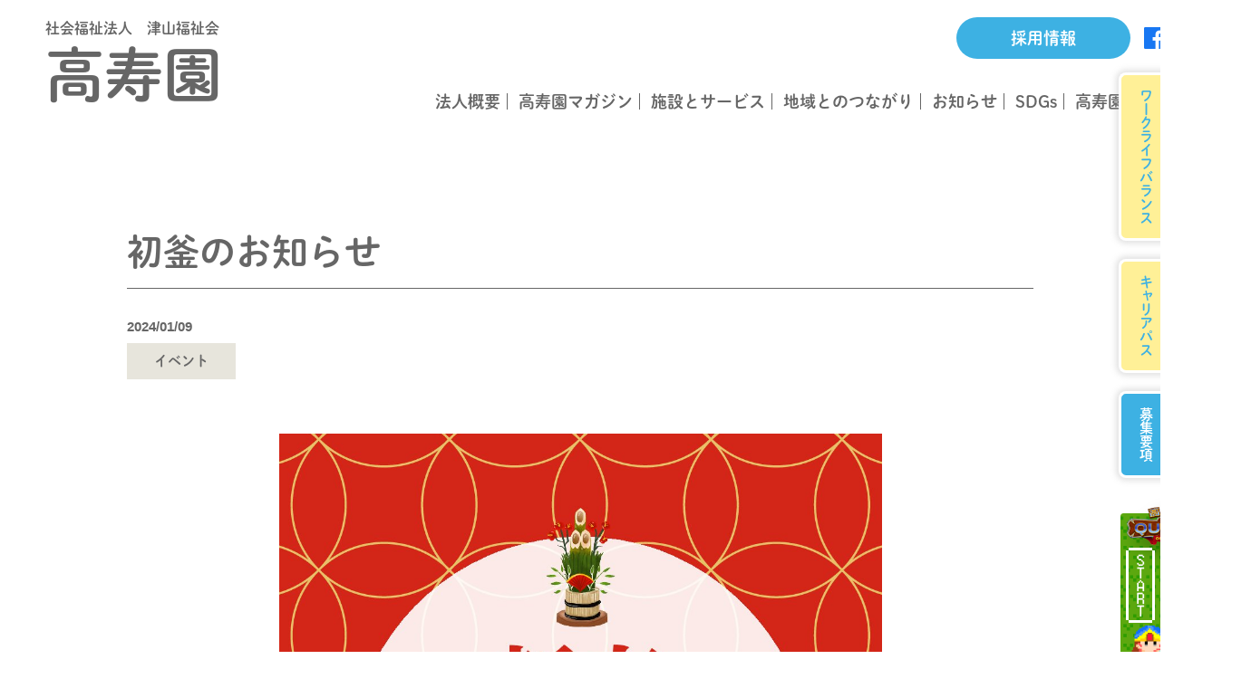

--- FILE ---
content_type: text/html; charset=UTF-8
request_url: https://www.kojuen.jp/info/event/3690/
body_size: 10796
content:

<!DOCTYPE html>
<html lang="ja">
<head>
  
  <!-- Google Tag Manager -->
<script>(function(w,d,s,l,i){w[l]=w[l]||[];w[l].push({'gtm.start':
new Date().getTime(),event:'gtm.js'});var f=d.getElementsByTagName(s)[0],
j=d.createElement(s),dl=l!='dataLayer'?'&l='+l:'';j.async=true;j.src=
'https://www.googletagmanager.com/gtm.js?id='+i+dl;f.parentNode.insertBefore(j,f);
})(window,document,'script','dataLayer','GTM-NLB5NTL');</script>
<!-- End Google Tag Manager -->

<meta name="viewport" content="width=device-width">

<meta name="format-detection" content="telephone=no">
<meta charset="UTF-8">

<!-- Search Engine -->
<meta name="description" content="岡山県津山市にある高寿園は介護・福祉を通じて、ご利用者様、それをサポートするご家族様に、安心と笑顔をお届けするためのサービスを提供しています。">

<link rel="shortcut icon" href="https://www.kojuen.jp/wp-content/themes/kojuen_v2/img/favicon.ico" />
<link rel="apple-touch-icon" sizes="180x180" href="https://www.kojuen.jp/wp-content/themes/kojuen_v2/img/apple-touch-icon.png">
<link rel="icon" type="image/png" sizes="32x32" href="https://www.kojuen.jp/wp-content/themes/kojuen_v2/img/favicon-32x32.png">
<link rel="icon" type="image/png" sizes="16x16" href="https://www.kojuen.jp/wp-content/themes/kojuen_v2/img/favicon-16x16.png">

<!-- icon -->
<link rel="stylesheet" href="https://cdnjs.cloudflare.com/ajax/libs/font-awesome/6.5.0/css/all.min.css">

<!--▼OGP -->
<meta property="og:title" content="高寿園｜社会福祉法人 津山福祉会" />
<meta property="og:type" content="website" />
<meta property="og:url" content="https://www.kojuen.jp/" />
<meta property="og:image" content="https://www.kojuen.jp/wp-content/themes/kojuen_v2/img/ogp.png">
<meta property="og:site_name" content="高寿園｜社会福祉法人 津山福祉会" />
<meta property="og:description" content="岡山県津山市にある高寿園は介護・福祉を通じて、ご利用者様、それをサポートするご家族様に、安心と笑顔をお届けするためのサービスを提供しています。" />

<meta http-equiv="Pragma" content="no-cache">
<meta http-equiv="Cache-Control" content="no-cache">

<link rel="stylesheet" href="https://use.fontawesome.com/releases/v5.5.0/css/all.css" integrity="sha384-B4dIYHKNBt8Bc12p+WXckhzcICo0wtJAoU8YZTY5qE0Id1GSseTk6S+L3BlXeVIU" crossorigin="anonymous">
<link href="https://fonts.googleapis.com/css2?family=Open+Sans:wght@600;700;800&display=swap" rel="stylesheet">

<script src="https://ajax.googleapis.com/ajax/libs/jquery/3.4.1/jquery.min.js"></script>
<script src="https://www.kojuen.jp/wp-content/themes/kojuen_v2/js/jquery.jpostal.js"></script>
<script src="https://www.kojuen.jp/wp-content/themes/kojuen_v2/js/common.js"></script>
<script type="text/javascript" src="https://www.kojuen.jp/wp-content/themes/kojuen_v2/slick/slick.min.js"></script>
<link rel="stylesheet" type="text/css" href="https://www.kojuen.jp/wp-content/themes/kojuen_v2/slick/slick.css" media="screen" />
<link rel="stylesheet" type="text/css" href="https://www.kojuen.jp/wp-content/themes/kojuen_v2/slick/slick-theme.css" media="screen" />

<script src="https://cdnjs.cloudflare.com/ajax/libs/object-fit-images/3.2.3/ofi.js"></script>


<!-- Global site tag (gtag.js) - Google Analytics -->
<script async src="https://www.googletagmanager.com/gtag/js?id=UA-164608310-1"></script>
<script>
  window.dataLayer = window.dataLayer || [];
  function gtag(){dataLayer.push(arguments);}
  gtag('js', new Date());

  gtag('config', 'UA-164608310-1');
</script>
<script>
  (function(d) {
    var config = {
      kitId: 'mzx1tgg',
      scriptTimeout: 3000,
      async: true
    },
    h=d.documentElement,t=setTimeout(function(){h.className=h.className.replace(/\bwf-loading\b/g,"")+" wf-inactive";},config.scriptTimeout),tk=d.createElement("script"),f=false,s=d.getElementsByTagName("script")[0],a;h.className+=" wf-loading";tk.src='https://use.typekit.net/'+config.kitId+'.js';tk.async=true;tk.onload=tk.onreadystatechange=function(){a=this.readyState;if(f||a&&a!="complete"&&a!="loaded")return;f=true;clearTimeout(t);try{Typekit.load(config)}catch(e){}};s.parentNode.insertBefore(tk,s)
  })(document);
</script>
  <link rel="stylesheet" type="text/css" href="https://www.kojuen.jp/wp-content/themes/kojuen_v2/css/style.css?20260113-053049">
  <link rel="stylesheet" type="text/css" href="https://www.kojuen.jp/wp-content/themes/kojuen_v2/css/style_info.css?20260113-053049">
  
		<!-- All in One SEO 4.5.6 - aioseo.com -->
		<title>初釜のお知らせ | 高寿園</title>
		<meta name="description" content="お茶を点ててお菓子をいただきましょう" />
		<meta name="robots" content="max-image-preview:large" />
		<link rel="canonical" href="https://www.kojuen.jp/info/event/3690/" />
		<meta name="generator" content="All in One SEO (AIOSEO) 4.5.6" />
		<meta property="og:locale" content="ja_JP" />
		<meta property="og:site_name" content="高寿園 | 社会福祉法人 津山福祉会" />
		<meta property="og:type" content="article" />
		<meta property="og:title" content="初釜のお知らせ | 高寿園" />
		<meta property="og:description" content="お茶を点ててお菓子をいただきましょう" />
		<meta property="og:url" content="https://www.kojuen.jp/info/event/3690/" />
		<meta property="article:published_time" content="2024-01-09T02:29:24+00:00" />
		<meta property="article:modified_time" content="2024-01-09T02:29:24+00:00" />
		<meta name="twitter:card" content="summary_large_image" />
		<meta name="twitter:title" content="初釜のお知らせ | 高寿園" />
		<meta name="twitter:description" content="お茶を点ててお菓子をいただきましょう" />
		<script type="application/ld+json" class="aioseo-schema">
			{"@context":"https:\/\/schema.org","@graph":[{"@type":"BlogPosting","@id":"https:\/\/www.kojuen.jp\/info\/event\/3690\/#blogposting","name":"\u521d\u91dc\u306e\u304a\u77e5\u3089\u305b | \u9ad8\u5bff\u5712","headline":"\u521d\u91dc\u306e\u304a\u77e5\u3089\u305b","author":{"@id":"https:\/\/www.kojuen.jp\/author\/koujuen\/#author"},"publisher":{"@id":"https:\/\/www.kojuen.jp\/#organization"},"image":{"@type":"ImageObject","url":"https:\/\/www.kojuen.jp\/wp-content\/uploads\/2024\/01\/r0kehibna1i46wgn-001.jpg","width":1063,"height":1631},"datePublished":"2024-01-09T11:29:24+09:00","dateModified":"2024-01-09T11:29:24+09:00","inLanguage":"ja","mainEntityOfPage":{"@id":"https:\/\/www.kojuen.jp\/info\/event\/3690\/#webpage"},"isPartOf":{"@id":"https:\/\/www.kojuen.jp\/info\/event\/3690\/#webpage"},"articleSection":"\u30a4\u30d9\u30f3\u30c8"},{"@type":"BreadcrumbList","@id":"https:\/\/www.kojuen.jp\/info\/event\/3690\/#breadcrumblist","itemListElement":[{"@type":"ListItem","@id":"https:\/\/www.kojuen.jp\/#listItem","position":1,"name":"\u5bb6","item":"https:\/\/www.kojuen.jp\/","nextItem":"https:\/\/www.kojuen.jp\/info\/event\/3690\/#listItem"},{"@type":"ListItem","@id":"https:\/\/www.kojuen.jp\/info\/event\/3690\/#listItem","position":2,"name":"\u521d\u91dc\u306e\u304a\u77e5\u3089\u305b","previousItem":"https:\/\/www.kojuen.jp\/#listItem"}]},{"@type":"Organization","@id":"https:\/\/www.kojuen.jp\/#organization","name":"\u9ad8\u5bff\u5712","url":"https:\/\/www.kojuen.jp\/"},{"@type":"Person","@id":"https:\/\/www.kojuen.jp\/author\/koujuen\/#author","url":"https:\/\/www.kojuen.jp\/author\/koujuen\/","name":"koujuen","image":{"@type":"ImageObject","@id":"https:\/\/www.kojuen.jp\/info\/event\/3690\/#authorImage","url":"https:\/\/secure.gravatar.com\/avatar\/54274d86b45d6e6e20a3b8b8d9135b03?s=96&d=mm&r=g","width":96,"height":96,"caption":"koujuen"}},{"@type":"WebPage","@id":"https:\/\/www.kojuen.jp\/info\/event\/3690\/#webpage","url":"https:\/\/www.kojuen.jp\/info\/event\/3690\/","name":"\u521d\u91dc\u306e\u304a\u77e5\u3089\u305b | \u9ad8\u5bff\u5712","description":"\u304a\u8336\u3092\u70b9\u3066\u3066\u304a\u83d3\u5b50\u3092\u3044\u305f\u3060\u304d\u307e\u3057\u3087\u3046","inLanguage":"ja","isPartOf":{"@id":"https:\/\/www.kojuen.jp\/#website"},"breadcrumb":{"@id":"https:\/\/www.kojuen.jp\/info\/event\/3690\/#breadcrumblist"},"author":{"@id":"https:\/\/www.kojuen.jp\/author\/koujuen\/#author"},"creator":{"@id":"https:\/\/www.kojuen.jp\/author\/koujuen\/#author"},"image":{"@type":"ImageObject","url":"https:\/\/www.kojuen.jp\/wp-content\/uploads\/2024\/01\/r0kehibna1i46wgn-001.jpg","@id":"https:\/\/www.kojuen.jp\/info\/event\/3690\/#mainImage","width":1063,"height":1631},"primaryImageOfPage":{"@id":"https:\/\/www.kojuen.jp\/info\/event\/3690\/#mainImage"},"datePublished":"2024-01-09T11:29:24+09:00","dateModified":"2024-01-09T11:29:24+09:00"},{"@type":"WebSite","@id":"https:\/\/www.kojuen.jp\/#website","url":"https:\/\/www.kojuen.jp\/","name":"\u9ad8\u5bff\u5712\uff5c\u793e\u4f1a\u798f\u7949\u6cd5\u4eba \u6d25\u5c71\u798f\u7949\u4f1a","alternateName":"\u9ad8\u5bff\u5712","description":"\u793e\u4f1a\u798f\u7949\u6cd5\u4eba \u6d25\u5c71\u798f\u7949\u4f1a","inLanguage":"ja","publisher":{"@id":"https:\/\/www.kojuen.jp\/#organization"}}]}
		</script>
		<!-- All in One SEO -->

<link rel="alternate" type="application/rss+xml" title="高寿園 &raquo; 初釜のお知らせ のコメントのフィード" href="https://www.kojuen.jp/info/event/3690/feed/" />
<script type="text/javascript">
/* <![CDATA[ */
window._wpemojiSettings = {"baseUrl":"https:\/\/s.w.org\/images\/core\/emoji\/14.0.0\/72x72\/","ext":".png","svgUrl":"https:\/\/s.w.org\/images\/core\/emoji\/14.0.0\/svg\/","svgExt":".svg","source":{"concatemoji":"https:\/\/www.kojuen.jp\/wp-includes\/js\/wp-emoji-release.min.js?ver=6.4.7"}};
/*! This file is auto-generated */
!function(i,n){var o,s,e;function c(e){try{var t={supportTests:e,timestamp:(new Date).valueOf()};sessionStorage.setItem(o,JSON.stringify(t))}catch(e){}}function p(e,t,n){e.clearRect(0,0,e.canvas.width,e.canvas.height),e.fillText(t,0,0);var t=new Uint32Array(e.getImageData(0,0,e.canvas.width,e.canvas.height).data),r=(e.clearRect(0,0,e.canvas.width,e.canvas.height),e.fillText(n,0,0),new Uint32Array(e.getImageData(0,0,e.canvas.width,e.canvas.height).data));return t.every(function(e,t){return e===r[t]})}function u(e,t,n){switch(t){case"flag":return n(e,"\ud83c\udff3\ufe0f\u200d\u26a7\ufe0f","\ud83c\udff3\ufe0f\u200b\u26a7\ufe0f")?!1:!n(e,"\ud83c\uddfa\ud83c\uddf3","\ud83c\uddfa\u200b\ud83c\uddf3")&&!n(e,"\ud83c\udff4\udb40\udc67\udb40\udc62\udb40\udc65\udb40\udc6e\udb40\udc67\udb40\udc7f","\ud83c\udff4\u200b\udb40\udc67\u200b\udb40\udc62\u200b\udb40\udc65\u200b\udb40\udc6e\u200b\udb40\udc67\u200b\udb40\udc7f");case"emoji":return!n(e,"\ud83e\udef1\ud83c\udffb\u200d\ud83e\udef2\ud83c\udfff","\ud83e\udef1\ud83c\udffb\u200b\ud83e\udef2\ud83c\udfff")}return!1}function f(e,t,n){var r="undefined"!=typeof WorkerGlobalScope&&self instanceof WorkerGlobalScope?new OffscreenCanvas(300,150):i.createElement("canvas"),a=r.getContext("2d",{willReadFrequently:!0}),o=(a.textBaseline="top",a.font="600 32px Arial",{});return e.forEach(function(e){o[e]=t(a,e,n)}),o}function t(e){var t=i.createElement("script");t.src=e,t.defer=!0,i.head.appendChild(t)}"undefined"!=typeof Promise&&(o="wpEmojiSettingsSupports",s=["flag","emoji"],n.supports={everything:!0,everythingExceptFlag:!0},e=new Promise(function(e){i.addEventListener("DOMContentLoaded",e,{once:!0})}),new Promise(function(t){var n=function(){try{var e=JSON.parse(sessionStorage.getItem(o));if("object"==typeof e&&"number"==typeof e.timestamp&&(new Date).valueOf()<e.timestamp+604800&&"object"==typeof e.supportTests)return e.supportTests}catch(e){}return null}();if(!n){if("undefined"!=typeof Worker&&"undefined"!=typeof OffscreenCanvas&&"undefined"!=typeof URL&&URL.createObjectURL&&"undefined"!=typeof Blob)try{var e="postMessage("+f.toString()+"("+[JSON.stringify(s),u.toString(),p.toString()].join(",")+"));",r=new Blob([e],{type:"text/javascript"}),a=new Worker(URL.createObjectURL(r),{name:"wpTestEmojiSupports"});return void(a.onmessage=function(e){c(n=e.data),a.terminate(),t(n)})}catch(e){}c(n=f(s,u,p))}t(n)}).then(function(e){for(var t in e)n.supports[t]=e[t],n.supports.everything=n.supports.everything&&n.supports[t],"flag"!==t&&(n.supports.everythingExceptFlag=n.supports.everythingExceptFlag&&n.supports[t]);n.supports.everythingExceptFlag=n.supports.everythingExceptFlag&&!n.supports.flag,n.DOMReady=!1,n.readyCallback=function(){n.DOMReady=!0}}).then(function(){return e}).then(function(){var e;n.supports.everything||(n.readyCallback(),(e=n.source||{}).concatemoji?t(e.concatemoji):e.wpemoji&&e.twemoji&&(t(e.twemoji),t(e.wpemoji)))}))}((window,document),window._wpemojiSettings);
/* ]]> */
</script>
<style id='wp-emoji-styles-inline-css' type='text/css'>

	img.wp-smiley, img.emoji {
		display: inline !important;
		border: none !important;
		box-shadow: none !important;
		height: 1em !important;
		width: 1em !important;
		margin: 0 0.07em !important;
		vertical-align: -0.1em !important;
		background: none !important;
		padding: 0 !important;
	}
</style>
<link rel='stylesheet' id='wp-block-library-css' href='https://www.kojuen.jp/wp-includes/css/dist/block-library/style.min.css?ver=6.4.7' type='text/css' media='all' />
<style id='classic-theme-styles-inline-css' type='text/css'>
/*! This file is auto-generated */
.wp-block-button__link{color:#fff;background-color:#32373c;border-radius:9999px;box-shadow:none;text-decoration:none;padding:calc(.667em + 2px) calc(1.333em + 2px);font-size:1.125em}.wp-block-file__button{background:#32373c;color:#fff;text-decoration:none}
</style>
<style id='global-styles-inline-css' type='text/css'>
body{--wp--preset--color--black: #000000;--wp--preset--color--cyan-bluish-gray: #abb8c3;--wp--preset--color--white: #ffffff;--wp--preset--color--pale-pink: #f78da7;--wp--preset--color--vivid-red: #cf2e2e;--wp--preset--color--luminous-vivid-orange: #ff6900;--wp--preset--color--luminous-vivid-amber: #fcb900;--wp--preset--color--light-green-cyan: #7bdcb5;--wp--preset--color--vivid-green-cyan: #00d084;--wp--preset--color--pale-cyan-blue: #8ed1fc;--wp--preset--color--vivid-cyan-blue: #0693e3;--wp--preset--color--vivid-purple: #9b51e0;--wp--preset--gradient--vivid-cyan-blue-to-vivid-purple: linear-gradient(135deg,rgba(6,147,227,1) 0%,rgb(155,81,224) 100%);--wp--preset--gradient--light-green-cyan-to-vivid-green-cyan: linear-gradient(135deg,rgb(122,220,180) 0%,rgb(0,208,130) 100%);--wp--preset--gradient--luminous-vivid-amber-to-luminous-vivid-orange: linear-gradient(135deg,rgba(252,185,0,1) 0%,rgba(255,105,0,1) 100%);--wp--preset--gradient--luminous-vivid-orange-to-vivid-red: linear-gradient(135deg,rgba(255,105,0,1) 0%,rgb(207,46,46) 100%);--wp--preset--gradient--very-light-gray-to-cyan-bluish-gray: linear-gradient(135deg,rgb(238,238,238) 0%,rgb(169,184,195) 100%);--wp--preset--gradient--cool-to-warm-spectrum: linear-gradient(135deg,rgb(74,234,220) 0%,rgb(151,120,209) 20%,rgb(207,42,186) 40%,rgb(238,44,130) 60%,rgb(251,105,98) 80%,rgb(254,248,76) 100%);--wp--preset--gradient--blush-light-purple: linear-gradient(135deg,rgb(255,206,236) 0%,rgb(152,150,240) 100%);--wp--preset--gradient--blush-bordeaux: linear-gradient(135deg,rgb(254,205,165) 0%,rgb(254,45,45) 50%,rgb(107,0,62) 100%);--wp--preset--gradient--luminous-dusk: linear-gradient(135deg,rgb(255,203,112) 0%,rgb(199,81,192) 50%,rgb(65,88,208) 100%);--wp--preset--gradient--pale-ocean: linear-gradient(135deg,rgb(255,245,203) 0%,rgb(182,227,212) 50%,rgb(51,167,181) 100%);--wp--preset--gradient--electric-grass: linear-gradient(135deg,rgb(202,248,128) 0%,rgb(113,206,126) 100%);--wp--preset--gradient--midnight: linear-gradient(135deg,rgb(2,3,129) 0%,rgb(40,116,252) 100%);--wp--preset--font-size--small: 13px;--wp--preset--font-size--medium: 20px;--wp--preset--font-size--large: 36px;--wp--preset--font-size--x-large: 42px;--wp--preset--spacing--20: 0.44rem;--wp--preset--spacing--30: 0.67rem;--wp--preset--spacing--40: 1rem;--wp--preset--spacing--50: 1.5rem;--wp--preset--spacing--60: 2.25rem;--wp--preset--spacing--70: 3.38rem;--wp--preset--spacing--80: 5.06rem;--wp--preset--shadow--natural: 6px 6px 9px rgba(0, 0, 0, 0.2);--wp--preset--shadow--deep: 12px 12px 50px rgba(0, 0, 0, 0.4);--wp--preset--shadow--sharp: 6px 6px 0px rgba(0, 0, 0, 0.2);--wp--preset--shadow--outlined: 6px 6px 0px -3px rgba(255, 255, 255, 1), 6px 6px rgba(0, 0, 0, 1);--wp--preset--shadow--crisp: 6px 6px 0px rgba(0, 0, 0, 1);}:where(.is-layout-flex){gap: 0.5em;}:where(.is-layout-grid){gap: 0.5em;}body .is-layout-flow > .alignleft{float: left;margin-inline-start: 0;margin-inline-end: 2em;}body .is-layout-flow > .alignright{float: right;margin-inline-start: 2em;margin-inline-end: 0;}body .is-layout-flow > .aligncenter{margin-left: auto !important;margin-right: auto !important;}body .is-layout-constrained > .alignleft{float: left;margin-inline-start: 0;margin-inline-end: 2em;}body .is-layout-constrained > .alignright{float: right;margin-inline-start: 2em;margin-inline-end: 0;}body .is-layout-constrained > .aligncenter{margin-left: auto !important;margin-right: auto !important;}body .is-layout-constrained > :where(:not(.alignleft):not(.alignright):not(.alignfull)){max-width: var(--wp--style--global--content-size);margin-left: auto !important;margin-right: auto !important;}body .is-layout-constrained > .alignwide{max-width: var(--wp--style--global--wide-size);}body .is-layout-flex{display: flex;}body .is-layout-flex{flex-wrap: wrap;align-items: center;}body .is-layout-flex > *{margin: 0;}body .is-layout-grid{display: grid;}body .is-layout-grid > *{margin: 0;}:where(.wp-block-columns.is-layout-flex){gap: 2em;}:where(.wp-block-columns.is-layout-grid){gap: 2em;}:where(.wp-block-post-template.is-layout-flex){gap: 1.25em;}:where(.wp-block-post-template.is-layout-grid){gap: 1.25em;}.has-black-color{color: var(--wp--preset--color--black) !important;}.has-cyan-bluish-gray-color{color: var(--wp--preset--color--cyan-bluish-gray) !important;}.has-white-color{color: var(--wp--preset--color--white) !important;}.has-pale-pink-color{color: var(--wp--preset--color--pale-pink) !important;}.has-vivid-red-color{color: var(--wp--preset--color--vivid-red) !important;}.has-luminous-vivid-orange-color{color: var(--wp--preset--color--luminous-vivid-orange) !important;}.has-luminous-vivid-amber-color{color: var(--wp--preset--color--luminous-vivid-amber) !important;}.has-light-green-cyan-color{color: var(--wp--preset--color--light-green-cyan) !important;}.has-vivid-green-cyan-color{color: var(--wp--preset--color--vivid-green-cyan) !important;}.has-pale-cyan-blue-color{color: var(--wp--preset--color--pale-cyan-blue) !important;}.has-vivid-cyan-blue-color{color: var(--wp--preset--color--vivid-cyan-blue) !important;}.has-vivid-purple-color{color: var(--wp--preset--color--vivid-purple) !important;}.has-black-background-color{background-color: var(--wp--preset--color--black) !important;}.has-cyan-bluish-gray-background-color{background-color: var(--wp--preset--color--cyan-bluish-gray) !important;}.has-white-background-color{background-color: var(--wp--preset--color--white) !important;}.has-pale-pink-background-color{background-color: var(--wp--preset--color--pale-pink) !important;}.has-vivid-red-background-color{background-color: var(--wp--preset--color--vivid-red) !important;}.has-luminous-vivid-orange-background-color{background-color: var(--wp--preset--color--luminous-vivid-orange) !important;}.has-luminous-vivid-amber-background-color{background-color: var(--wp--preset--color--luminous-vivid-amber) !important;}.has-light-green-cyan-background-color{background-color: var(--wp--preset--color--light-green-cyan) !important;}.has-vivid-green-cyan-background-color{background-color: var(--wp--preset--color--vivid-green-cyan) !important;}.has-pale-cyan-blue-background-color{background-color: var(--wp--preset--color--pale-cyan-blue) !important;}.has-vivid-cyan-blue-background-color{background-color: var(--wp--preset--color--vivid-cyan-blue) !important;}.has-vivid-purple-background-color{background-color: var(--wp--preset--color--vivid-purple) !important;}.has-black-border-color{border-color: var(--wp--preset--color--black) !important;}.has-cyan-bluish-gray-border-color{border-color: var(--wp--preset--color--cyan-bluish-gray) !important;}.has-white-border-color{border-color: var(--wp--preset--color--white) !important;}.has-pale-pink-border-color{border-color: var(--wp--preset--color--pale-pink) !important;}.has-vivid-red-border-color{border-color: var(--wp--preset--color--vivid-red) !important;}.has-luminous-vivid-orange-border-color{border-color: var(--wp--preset--color--luminous-vivid-orange) !important;}.has-luminous-vivid-amber-border-color{border-color: var(--wp--preset--color--luminous-vivid-amber) !important;}.has-light-green-cyan-border-color{border-color: var(--wp--preset--color--light-green-cyan) !important;}.has-vivid-green-cyan-border-color{border-color: var(--wp--preset--color--vivid-green-cyan) !important;}.has-pale-cyan-blue-border-color{border-color: var(--wp--preset--color--pale-cyan-blue) !important;}.has-vivid-cyan-blue-border-color{border-color: var(--wp--preset--color--vivid-cyan-blue) !important;}.has-vivid-purple-border-color{border-color: var(--wp--preset--color--vivid-purple) !important;}.has-vivid-cyan-blue-to-vivid-purple-gradient-background{background: var(--wp--preset--gradient--vivid-cyan-blue-to-vivid-purple) !important;}.has-light-green-cyan-to-vivid-green-cyan-gradient-background{background: var(--wp--preset--gradient--light-green-cyan-to-vivid-green-cyan) !important;}.has-luminous-vivid-amber-to-luminous-vivid-orange-gradient-background{background: var(--wp--preset--gradient--luminous-vivid-amber-to-luminous-vivid-orange) !important;}.has-luminous-vivid-orange-to-vivid-red-gradient-background{background: var(--wp--preset--gradient--luminous-vivid-orange-to-vivid-red) !important;}.has-very-light-gray-to-cyan-bluish-gray-gradient-background{background: var(--wp--preset--gradient--very-light-gray-to-cyan-bluish-gray) !important;}.has-cool-to-warm-spectrum-gradient-background{background: var(--wp--preset--gradient--cool-to-warm-spectrum) !important;}.has-blush-light-purple-gradient-background{background: var(--wp--preset--gradient--blush-light-purple) !important;}.has-blush-bordeaux-gradient-background{background: var(--wp--preset--gradient--blush-bordeaux) !important;}.has-luminous-dusk-gradient-background{background: var(--wp--preset--gradient--luminous-dusk) !important;}.has-pale-ocean-gradient-background{background: var(--wp--preset--gradient--pale-ocean) !important;}.has-electric-grass-gradient-background{background: var(--wp--preset--gradient--electric-grass) !important;}.has-midnight-gradient-background{background: var(--wp--preset--gradient--midnight) !important;}.has-small-font-size{font-size: var(--wp--preset--font-size--small) !important;}.has-medium-font-size{font-size: var(--wp--preset--font-size--medium) !important;}.has-large-font-size{font-size: var(--wp--preset--font-size--large) !important;}.has-x-large-font-size{font-size: var(--wp--preset--font-size--x-large) !important;}
.wp-block-navigation a:where(:not(.wp-element-button)){color: inherit;}
:where(.wp-block-post-template.is-layout-flex){gap: 1.25em;}:where(.wp-block-post-template.is-layout-grid){gap: 1.25em;}
:where(.wp-block-columns.is-layout-flex){gap: 2em;}:where(.wp-block-columns.is-layout-grid){gap: 2em;}
.wp-block-pullquote{font-size: 1.5em;line-height: 1.6;}
</style>
<link rel='stylesheet' id='wp-pagenavi-css' href='https://www.kojuen.jp/wp-content/plugins/wp-pagenavi/pagenavi-css.css?ver=2.70' type='text/css' media='all' />
<script type="text/javascript" src="https://www.kojuen.jp/wp-includes/js/jquery/jquery.min.js?ver=3.7.1" id="jquery-core-js"></script>
<script type="text/javascript" src="https://www.kojuen.jp/wp-includes/js/jquery/jquery-migrate.min.js?ver=3.4.1" id="jquery-migrate-js"></script>
<link rel="https://api.w.org/" href="https://www.kojuen.jp/wp-json/" /><link rel="alternate" type="application/json" href="https://www.kojuen.jp/wp-json/wp/v2/posts/3690" /><link rel="EditURI" type="application/rsd+xml" title="RSD" href="https://www.kojuen.jp/xmlrpc.php?rsd" />
<meta name="generator" content="WordPress 6.4.7" />
<link rel='shortlink' href='https://www.kojuen.jp/?p=3690' />
<link rel="alternate" type="application/json+oembed" href="https://www.kojuen.jp/wp-json/oembed/1.0/embed?url=https%3A%2F%2Fwww.kojuen.jp%2Finfo%2Fevent%2F3690%2F" />
<link rel="alternate" type="text/xml+oembed" href="https://www.kojuen.jp/wp-json/oembed/1.0/embed?url=https%3A%2F%2Fwww.kojuen.jp%2Finfo%2Fevent%2F3690%2F&#038;format=xml" />
</head>
<body id="info">
<!-- ヘッダ -->
<!-- Google Tag Manager (noscript) -->
<noscript><iframe src="https://www.googletagmanager.com/ns.html?id=GTM-NLB5NTL"
height="0" width="0" style="display:none;visibility:hidden"></iframe></noscript>
<!-- End Google Tag Manager (noscript) -->


<!-- header start -->

<header id="header">
	<a href="https://www.kojuen.jp">
		<div class="hd_left">
			<div class="hd_sub_name">
				社会福祉法人　津山福祉会
			</div>
			<div class="hd_name">
				高寿園
			</div>
		</div>
	</a>

	<div class="hd_right">
		<div class="hd_right_contact">
			<!--
			<div class="hd_right_contact_box">
				<i class="far fa-envelope"></i>お問い合わせ
			</div>
		-->
			<div class="hd_right_contact_box">
				<a href="https://www.kojuen.jp/recruit/">採用情報</a>
			</div>
			<div class="hd_right_contact_fb">
				<a target="_blank" href="https://www.facebook.com/KojuenTuyama/">
					<i class="fab fa-facebook"></i>
				</a>
			</div>
			<div class="hd_right_contact_it">
				<a target="_blank" href="https://www.instagram.com/kojuen.tsuyama/">
					<i class="fab fa-instagram"></i>
				</a>
			</div>
		</div>
		<div class="hd_right_menu">
			<ul>
				<li><a href="https://www.kojuen.jp/overview/">法人概要</a></li>
				<li><a href="https://www.kojuen.jp/magazine/">高寿園マガジン</a></li>
				<li><a href="https://www.kojuen.jp/service/">施設とサービス</a></li>
				<li><a href="https://www.kojuen.jp/relation/">地域とのつながり</a></li>
				<li><a href="https://www.kojuen.jp/info/">お知らせ</a></li>
				<li><a href="https://www.kojuen.jp/sdgs/">SDGs</a></li>
				<li><a href="https://www.kojuen.jp/initiatives/">高寿園の取り組み</a></li>
			</ul>
		</div>
	</div>

	<div class="globalMenuSp">
		<ul class="g_nav_list_sp">
			<li class="g_nav_current_sp">
				<a class="g_nav_link" href="https://www.kojuen.jp/">
					<span>HOME</span>
				</a>
			</li>
			<li class="g_nav_current_sp">
				<a href="https://www.kojuen.jp/overview">
					<span>法人概要</span>
				</a>
			</li>
			<li class="g_nav_current_sp">
				<a href="https://www.kojuen.jp/magazine/">
					<span>高寿園マガジン</span>
				</a>
			</li>
			<li class="g_nav_current_sp">
				<a href="https://www.kojuen.jp/relation/">
					<span>地域とのつながり</span>
				</a>
			</li>
			<li class="g_nav_current_sp">
				<a href="https://www.kojuen.jp/info/">
					<span>お知らせ</span>
				</a>
			</li>
			<li class="g_nav_current_sp">
				<a href="https://www.kojuen.jp/contact/">
					<span>お問い合わせ</span>
				</a>
			</li>
			<li class="g_nav_current_sp">
				<a href="https://www.kojuen.jp/sdgs/">
					<span>SDGs</span>
				</a>
			</li>
			<li class="g_nav_current_sp">
				<a href="https://www.kojuen.jp/initiatives/">
					<span>高寿園の取り組み</span>
				</a>
			</li>
			<li class="g_nav_current_sp">
				<a href="https://www.kojuen.jp/service/">
					<span>施設とサービス</span>
				</a>
			</li>
			<li class="g_nav_current_sp">
				<a href="https://www.kojuen.jp/information/">
					<span>情報開示</span>
				</a>
			</li>
			<li class="g_nav_current_sp">
				<a href="https://www.kojuen.jp/about/">
					<span>ご利用について</span>
				</a>
			</li>
			<li class="g_nav_current_sp">
				<a href="https://www.kojuen.jp/recruit/">
					<span>求人情報</span>
				</a>
			</li>
			<li class="g_nav_current_sp">
				<a href="https://www.kojuen.jp/recruit/quest/">
					<span>高寿園QUEST</span>
				</a>
			</li>

			<li class="g_nav_current_sp">
				<a href="https://www.kojuen.jp/privacy/">
					<span>プライバシーポリシー</span>
				</a>
			</li>
			<!--
			<li class="g_nav_sub_sp">
				<div class="toggle">アコーディオンメニュー</div>
		        <ul class="inner child">
		            <li class="inner_list"><a href="https://www.kojuen.jp/#">アコーディオンメニュー1</a></li>
		            <li class="inner_list"><a href="https://www.kojuen.jp/#">アコーディオンメニュー2</a></li>
		            <li class="inner_list"><a href="https://www.kojuen.jp/#">アコーディオンメニュー3</a></li>
		        </ul>
			</li>
			-->
		</ul>
	</div>
	<div class="navToggle">
		<span></span><span></span><span></span>
	</div>
</header>

<!-- header end -->

<div class="con_outer">
  <div class="con_single_wrap">
     <div class="postHead">
      <h2>初釜のお知らせ</h2>
      <div class="date">2024/01/09</div>
      <div class="cat">イベント</div>
    </div>

    <div class="postBody">
      <div class="eye">
<img width="1063" height="1631" src="https://www.kojuen.jp/wp-content/uploads/2024/01/r0kehibna1i46wgn-001.jpg" class="attachment-post-thumbnail size-post-thumbnail wp-post-image" alt="" decoding="async" fetchpriority="high" srcset="https://www.kojuen.jp/wp-content/uploads/2024/01/r0kehibna1i46wgn-001.jpg 1063w, https://www.kojuen.jp/wp-content/uploads/2024/01/r0kehibna1i46wgn-001-196x300.jpg 196w, https://www.kojuen.jp/wp-content/uploads/2024/01/r0kehibna1i46wgn-001-768x1178.jpg 768w, https://www.kojuen.jp/wp-content/uploads/2024/01/r0kehibna1i46wgn-001-667x1024.jpg 667w" sizes="(max-width: 1063px) 100vw, 1063px" />      </div>

      <div class="inner">
<p>お茶を点ててお菓子をいただきましょう</p>
      </div>
    </div>

		<div class="paging">
						<div class="prev"><a href="https://www.kojuen.jp/info/3664/" rel="prev">1つ前の記事へ</a></div>
				
						<div class="next"><a href="https://www.kojuen.jp/info/event/3695/" rel="next">1つ後の記事へ</a></div>
				
		</div>
    <div class="btn">
      <a href="https://www.kojuen.jp/info/">お知らせ一覧へ</a>
    </div>

  </div>
</div><!--/con_outer-->

<div class="arrow_yellowbox">
    <img class="center_up" border="0" src="https://www.kojuen.jp/wp-content/themes/kojuen_v2/img/common/center_up_white.png">
</div>

<div class="con_outer fnav">
	<div class="con_box_wrap">
		<div class="txt_line">
			<div class="blue_line">
			</div>
			<div class="txt_tl">
				カテゴリ
			</div>
		</div>
    <div class="catlist">
      <ul>
        <li><a href="https://www.kojuen.jp/info/event">イベント</a></li>
        <li><a href="https://www.kojuen.jp/info/news">ニュース</a></li>
        <li><a href="https://www.kojuen.jp/info/followup">フォローアップ</a></li>
        <li><a href="https://www.kojuen.jp/info/notice">お知らせ</a></li>
      </ul>
    </div>
		<div class="txt_line">
			<div class="blue_line">
			</div>
			<div class="txt_tl">
				アーカイブ
			</div>
		</div>
    <div class="arvlist">
<select name="archive-dropdown" onChange='document.location.href=this.options[this.selectedIndex].value;'>
<option value="">Select Month</option>
				<option value="https://www.kojuen.jp/date/2025/8/">2025年8月</option>
				<option value="https://www.kojuen.jp/date/2025/7/">2025年7月</option>
				<option value="https://www.kojuen.jp/date/2025/6/">2025年6月</option>
				<option value="https://www.kojuen.jp/date/2025/5/">2025年5月</option>
				<option value="https://www.kojuen.jp/date/2025/4/">2025年4月</option>
				<option value="https://www.kojuen.jp/date/2025/3/">2025年3月</option>
				<option value="https://www.kojuen.jp/date/2025/2/">2025年2月</option>
				<option value="https://www.kojuen.jp/date/2025/1/">2025年1月</option>
				<option value="https://www.kojuen.jp/date/2024/12/">2024年12月</option>
				<option value="https://www.kojuen.jp/date/2024/11/">2024年11月</option>
				<option value="https://www.kojuen.jp/date/2024/10/">2024年10月</option>
				<option value="https://www.kojuen.jp/date/2024/9/">2024年9月</option>
				<option value="https://www.kojuen.jp/date/2024/8/">2024年8月</option>
				<option value="https://www.kojuen.jp/date/2024/7/">2024年7月</option>
				<option value="https://www.kojuen.jp/date/2024/6/">2024年6月</option>
				<option value="https://www.kojuen.jp/date/2024/5/">2024年5月</option>
				<option value="https://www.kojuen.jp/date/2024/4/">2024年4月</option>
				<option value="https://www.kojuen.jp/date/2024/3/">2024年3月</option>
				<option value="https://www.kojuen.jp/date/2024/2/">2024年2月</option>
				<option value="https://www.kojuen.jp/date/2024/1/">2024年1月</option>
				<option value="https://www.kojuen.jp/date/2023/12/">2023年12月</option>
				<option value="https://www.kojuen.jp/date/2023/11/">2023年11月</option>
				<option value="https://www.kojuen.jp/date/2023/10/">2023年10月</option>
				<option value="https://www.kojuen.jp/date/2023/9/">2023年9月</option>
				<option value="https://www.kojuen.jp/date/2023/8/">2023年8月</option>
				<option value="https://www.kojuen.jp/date/2023/7/">2023年7月</option>
				<option value="https://www.kojuen.jp/date/2023/6/">2023年6月</option>
				<option value="https://www.kojuen.jp/date/2023/5/">2023年5月</option>
				<option value="https://www.kojuen.jp/date/2023/4/">2023年4月</option>
				<option value="https://www.kojuen.jp/date/2023/3/">2023年3月</option>
				<option value="https://www.kojuen.jp/date/2023/2/">2023年2月</option>
				<option value="https://www.kojuen.jp/date/2023/1/">2023年1月</option>
				<option value="https://www.kojuen.jp/date/2022/12/">2022年12月</option>
				<option value="https://www.kojuen.jp/date/2022/11/">2022年11月</option>
				<option value="https://www.kojuen.jp/date/2022/10/">2022年10月</option>
				<option value="https://www.kojuen.jp/date/2022/8/">2022年8月</option>
				<option value="https://www.kojuen.jp/date/2022/7/">2022年7月</option>
				<option value="https://www.kojuen.jp/date/2022/6/">2022年6月</option>
				<option value="https://www.kojuen.jp/date/2022/5/">2022年5月</option>
				<option value="https://www.kojuen.jp/date/2022/4/">2022年4月</option>
				<option value="https://www.kojuen.jp/date/2022/3/">2022年3月</option>
				<option value="https://www.kojuen.jp/date/2022/2/">2022年2月</option>
				<option value="https://www.kojuen.jp/date/2022/1/">2022年1月</option>
				<option value="https://www.kojuen.jp/date/2021/12/">2021年12月</option>
				<option value="https://www.kojuen.jp/date/2021/11/">2021年11月</option>
				<option value="https://www.kojuen.jp/date/2021/10/">2021年10月</option>
				<option value="https://www.kojuen.jp/date/2021/9/">2021年9月</option>
				<option value="https://www.kojuen.jp/date/2021/8/">2021年8月</option>
				<option value="https://www.kojuen.jp/date/2021/7/">2021年7月</option>
				<option value="https://www.kojuen.jp/date/2021/6/">2021年6月</option>
				<option value="https://www.kojuen.jp/date/2021/5/">2021年5月</option>
				<option value="https://www.kojuen.jp/date/2021/4/">2021年4月</option>
				<option value="https://www.kojuen.jp/date/2021/3/">2021年3月</option>
				<option value="https://www.kojuen.jp/date/2021/2/">2021年2月</option>
				<option value="https://www.kojuen.jp/date/2021/1/">2021年1月</option>
				<option value="https://www.kojuen.jp/date/2020/12/">2020年12月</option>
				<option value="https://www.kojuen.jp/date/2020/11/">2020年11月</option>
				<option value="https://www.kojuen.jp/date/2020/10/">2020年10月</option>
				<option value="https://www.kojuen.jp/date/2020/9/">2020年9月</option>
				<option value="https://www.kojuen.jp/date/2020/8/">2020年8月</option>
				<option value="https://www.kojuen.jp/date/2020/7/">2020年7月</option>
				<option value="https://www.kojuen.jp/date/2020/5/">2020年5月</option>
				<option value="https://www.kojuen.jp/date/2020/4/">2020年4月</option>
			</select>
    </div>
	</div>
</div><!--/con_outer-->


<div class="ft_sprit_line">
</div>

<div class="footer" id="footer">

	<div class="ft_line_1">
		<div class="ft_line_1_1">
			<div class="ft_sub_name_1">
				社会福祉法人
			</div>
			<div class="ft_sub_name_1">
				津山福祉会
			</div>
		</div>
		<div class="ft_line_1_2">
			高寿園
		</div>
		<div class="ft_line_1_3">
			<div class="ft_add">
				〒708-1123　岡山県津山市下高倉西1581-1
			</div>
			<div class="ft_tel">
				TEL:0868-29-0115　 FAX:0868-29-0116
			</div>
		</div>
		<div class="ft_line_1_4">
			<a target="_blank" href="https://goo.gl/maps/R7kwtjvU9eT311k29">
				<div class="ft_map_link">
					MAP
				</div>
			</a>
		</div>
	</div>

	<div class="ft_line_2">
		<div class="ft_menu">
			<div class="ft_menu_list">
				<a href="https://www.kojuen.jp/overview/">法人概要</a>
			</div>
			<div class="ft_menu_list">
				<a href="https://www.kojuen.jp/magazine/">高寿園マガジン</a>
			</div>
			<div class="ft_menu_list">
				<a href="https://www.kojuen.jp/relation/">地域とのつながり</a>
			</div>
			<div class="ft_menu_list">
				<a href="https://www.kojuen.jp/info/">お知らせ</a>
			</div>
			<div class="ft_menu_list">
				<a href="https://www.kojuen.jp/contact/">お問い合わせ</a>
			</div>
		</div>
		<div class="ft_menu">
			<div class="ft_menu_list">
				<a href="https://www.kojuen.jp/service/">施設とサービス</a>
			</div>
			<div class="ft_menu_list">
				<a href="https://www.kojuen.jp/information/">情報開示</a>
			</div>
			<div class="ft_menu_list">
				<a href="https://www.kojuen.jp/about/">ご利用について</a>
			</div>
			<div class="ft_menu_list">
				<a href="https://www.kojuen.jp/recruit/employment/">求人情報</a>
			</div>
			<div class="ft_menu_list">
				<a href="https://www.kojuen.jp/privacy/">プライバシーポリシー</a>
			</div>
		</div>
	</div>

	<div class="ft_line_3">
		Copyright© KOUJUEN. All Rights Reserved.
	</div>

</div>

<div class="navFix">
	<div class="rpg_sp"><a href="https://www.kojuen.jp/recruit/quest/"><img src="https://www.kojuen.jp/wp-content/themes/kojuen_v2/img/common/rpg_sp_banner.png" alt="採用特設"></a></div>
  <ul>
    <li><a href="https://www.kojuen.jp/recruit/worklife/">ワークライフバランス</a></li>
    <li><a href="https://www.kojuen.jp/recruit/career/">キャリアパス</a></li>
    <li><a href="https://www.kojuen.jp/recruit/employment">募集要項</a></li>
    <li class="rpg"><a href="https://www.kojuen.jp/recruit/quest/"><img src="https://www.kojuen.jp/wp-content/themes/kojuen_v2/img/common/rpg_sidetab.png" alt="採用特設"></a></li>
  </ul>
</div>

<div id="pagetop"><a href="#"><img src="https://www.kojuen.jp/wp-content/themes/kojuen_v2/img/common/pagetop.png" alt="PageTop"></a></div>
<div style="display: none;">ゔがぎぐげござじずぜぞだぢづでどばびぶべぼヴガギグゲゴザジズゼゾダヂヅデドバビブベボヷヸヹヺぱぴぷぺぽパピプペポぁぃぅぇぉっゃゅょゎァィゥェォヵㇰヶㇱㇲッㇳㇴㇵㇶㇷㇸㇹㇺャュョㇻㇼㇽㇾㇿヮゝゞヽヾ゛゜。、</div>


</body>
    <script type="text/javascript">
        jQuery( function( $ ) {

            for (let i = 0; i < document.forms.length; ++i) {
                let form = document.forms[i];
				if ($(form).attr("method") != "get") { $(form).append('<input type="hidden" name="jpaTVuci_" value="5Wj*OoYi" />'); }
if ($(form).attr("method") != "get") { $(form).append('<input type="hidden" name="dqWXLNFAnsPeBfQb" value="WbkFQO@CUzxrGR2" />'); }
if ($(form).attr("method") != "get") { $(form).append('<input type="hidden" name="NMRDLu" value="oZKAOrB@U6" />'); }
if ($(form).attr("method") != "get") { $(form).append('<input type="hidden" name="aSZYxiR" value="BIrGSLZvjkNAoy6" />'); }
            }

            $(document).on('submit', 'form', function () {
				if ($(this).attr("method") != "get") { $(this).append('<input type="hidden" name="jpaTVuci_" value="5Wj*OoYi" />'); }
if ($(this).attr("method") != "get") { $(this).append('<input type="hidden" name="dqWXLNFAnsPeBfQb" value="WbkFQO@CUzxrGR2" />'); }
if ($(this).attr("method") != "get") { $(this).append('<input type="hidden" name="NMRDLu" value="oZKAOrB@U6" />'); }
if ($(this).attr("method") != "get") { $(this).append('<input type="hidden" name="aSZYxiR" value="BIrGSLZvjkNAoy6" />'); }
                return true;
            });

            jQuery.ajaxSetup({
                beforeSend: function (e, data) {

                    if (data.type !== 'POST') return;

                    if (typeof data.data === 'object' && data.data !== null) {
						data.data.append("jpaTVuci_", "5Wj*OoYi");
data.data.append("dqWXLNFAnsPeBfQb", "WbkFQO@CUzxrGR2");
data.data.append("NMRDLu", "oZKAOrB@U6");
data.data.append("aSZYxiR", "BIrGSLZvjkNAoy6");
                    }
                    else {
                        data.data = data.data + '&jpaTVuci_=5Wj*OoYi&dqWXLNFAnsPeBfQb=WbkFQO@CUzxrGR2&NMRDLu=oZKAOrB@U6&aSZYxiR=BIrGSLZvjkNAoy6';
                    }
                }
            });

        });
    </script>
	</html>


--- FILE ---
content_type: text/css
request_url: https://www.kojuen.jp/wp-content/themes/kojuen_v2/css/style.css?20260113-053049
body_size: 3059
content:
@charset "UTF-8";
body {
  position: relative;
  margin: 0;
  font-size: 15px;
  min-width: 1100px;
/*  font-family: "Shuei MaruGo B"; */
  font-family: "dnp-shuei-mgothic-std", sans-serif;
  font-weight: 600;
  font-style: normal;
  -webkit-box-sizing: border-box;
  box-sizing: border-box;
  color: #666666;
  -webkit-font-smoothing: antialiased;
  -moz-osx-font-smoothing: grayscale;
}

body a {
  text-decoration: none;
  -webkit-transition: all 0.3s;
  transition: all 0.3s;
  color: #666666;
}

body a:hover {
  opacity: 0.5;
}

body img {
  max-width: 100%;
}

a:active,
a:hover {
  outline-width: 0;
}

ul {
  padding: 0px;
  margin: 0px;
}

li {
  list-style-type: none;
}

.wrapper {
  text-align: left;
  width: 1000px;
  position: relative;
  margin: 0 auto;
  overflow: hidden;
}

#pagetop {
  position: fixed;
  right: 3%;
  bottom: 3%;
  z-index: 11;
}

.arrow_whitebox {
  position: relative;
  width: 100%;
  background-color: #fff;
  padding: 0 0 20px 0;
}

.arrow_yellowbox {
  position: relative;
  width: 100%;
  background-color: #fff097;
  padding: 0 0 20px 0;
}

.center_up {
  position: absolute;
  top: 0;
  left: 0;
  right: 0;
  margin: auto;
}

.center_bottom {
  position: absolute;
  bottom: -19px;
  left: 0;
  right: 0;
  margin: auto;
}

/* ページャー*/
.pager {
  margin: 50px 0;
}

.wp-pagenavi {
  margin: 0 auto;
  line-height: 2em;
  text-align: center;
  display: -webkit-box;
  display: -ms-flexbox;
  display: flex;
  -webkit-box-align: center;
  -ms-flex-align: center;
  align-items: center;
  -webkit-box-pack: center;
  -ms-flex-pack: center;
  justify-content: center;
}

.wp-pagenavi a,
.wp-pagenavi .current {
  margin: 2px 3px !important;
  padding: 1px 0.4em 3px;
  text-decoration: none;
  font-weight: bold;
  font-size: 22px;
  border: none !important;
}

.wp-pagenavi .current {
  text-decoration: underline;
}

.wp-pagenavi .nextpostslink {
  border: 0 none;
  background: transparent;
  padding: 0;
  font-size: 30px;
  background: url(../img/common/arrow_right.png) no-repeat right center;
}

.wp-pagenavi .previouspostslink {
  border: 0 none;
  background: transparent;
  padding: 0;
  font-size: 30px;
  background: url(../img/common/arrow_left.png) no-repeat right center;
}

area {
  border: none;
  outline: none;
}

#header {
/*  width: 1000px; */
  width: 100%;
  max-width: 1300px;
  padding-top: 15px;
  padding-bottom: 15px;
  padding-left: 50px;
  padding-right: 50px;
  margin: 0 auto;
  overflow: hidden;
}

.hd_left {
  float: left;
  width: 250px;
}

.hd_sub_name {
  font-size: 16px;
}

.hd_name {
  font-size: 65px;
  line-height: 71px;
}

.hd_right {
  float: left;
  width: calc(100% - 250px);
}

.hd_right_contact {
  width: 100%;
  display: -webkit-box;
  display: -ms-flexbox;
  display: flex;
  -webkit-box-align: center;
  -ms-flex-align: center;
  align-items: center;
  -webkit-box-pack: end;
  -ms-flex-pack: end;
  justify-content: flex-end;
  margin-bottom: 25px;
}

.hd_right_contact_box {
  font-size: 18px;
  padding-left: 60px;
  padding-right: 60px;
  padding-top: 5px;
  padding-bottom: 5px;
  background-color: #3db1e3;
  color: #fff;
  border-radius: 25px;
  margin-right: 15px;
}

.hd_right_contact_box a {
  color: #fff;
}

.hd_right_contact_box i {
  margin-right: 5px;
}

.hd_right_contact_fb {
  font-size: 27px;
  color: #1877f2;
}

.hd_right_contact_it {
  font-size: 27px;
  color: #CF2E92;
  margin: 0 10px;
}

.hd_right_contact_fb a {
  color: #1877f2;
}

.hd_right_contact_it a {
  color: #CF2E92;
}

.hd_right_menu {
  width: 100%;
  font-size: 18px;
  display: -webkit-box;
  display: -ms-flexbox;
  display: flex;
  -webkit-box-align: center;
  -ms-flex-align: center;
  align-items: center;
  -webkit-box-pack: end;
  -ms-flex-pack: end;
  justify-content: flex-end;
}

.hd_right_menu li {
  display: inline;
  padding-left: 7px;
  padding-right: 7px;
  border-right: 1px solid #666666;
}

.hd_right_menu li:first-child {
  padding-left: 0;
}

.hd_right_menu li:last-child {
  border: none;
  padding-right: 0;
}

.disable {
  pointer-events: none;
  color: #dddddd;
}

.navToggle {
  display: none;
  position: fixed;
  right: 5px;
  top: 5px;
  margin-right: 10px;
  width: 42px;
  height: 39px;
  cursor: pointer;
  z-index: 13;
  text-align: center;
}

.navToggle span {
  display: block;
  position: absolute;
  /* .navToggleに対して */
  width: 30px;
  border-bottom: solid 3px #808080;
  -webkit-transition: 0.35s ease-in-out;
  transition: 0.35s ease-in-out;
  left: 6px;
}

.navToggle span:nth-child(1) {
  top: 9px;
}

.navToggle span:nth-child(2) {
  top: 18px;
}

.navToggle span:nth-child(3) {
  top: 27px;
}

.navToggle.active span:nth-child(1) {
  top: 18px;
  left: 6px;
  -webkit-transform: rotate(-45deg);
  transform: rotate(-45deg);
}

.navToggle.active span:nth-child(2) {
  top: 18px;
  -webkit-transform: rotate(45deg);
  transform: rotate(45deg);
}

.navToggle.active span:nth-child(3) {
  top: 18px;
  -webkit-transform: rotate(45deg);
  transform: rotate(45deg);
}

.globalMenuSp {
  position: fixed;
  z-index: 12;
  top: 0;
  left: 0;
  background: rgba(255, 255, 255, 0.8);
  color: #000;
  text-align: center;
  -webkit-transform: translateY(-100%);
  transform: translateY(-100%);
  -webkit-transition: all 0.6s;
  transition: all 0.6s;
  width: 100%;
  height: 100vh;
  overflow: scroll;
}

.globalMenuSp ul {
  background: #f5f5f5;
  margin: 0 auto;
  padding: 0;
  width: 100%;
}

.globalMenuSp ul li {
  font-size: 1.1em;
  list-style-type: none;
  padding: 0;
  width: 100%;
  border-bottom: 1px solid #f5f5f5;
  /*
					.inner_list{

          }
*/
}

.globalMenuSp ul li a {
  display: block;
  color: #000;
  padding-top: 10px;
  padding-bottom: 10px;
}

.globalMenuSp ul li .inner {
  background-color: #fff;
}

.globalMenuSp ul li:last-child {
  padding-bottom: 0;
  border-bottom: none;
}

.globalMenuSp.active {
  -webkit-transform: translateY(0%);
  transform: translateY(0%);
}

.child {
  display: none;
}

.toggle {
  padding-top: 10px;
  padding-bottom: 10px;
}

.sp_menu_tel {
  margin-top: 20px;
}

.ft_sprit_line {
  width: 100%;
  height: 10px;
  background-color: #e7e5dc;
  margin-bottom: 20px;
}

#footer {
  text-align: left;
  width: 1000px;
  position: relative;
  margin: 0 auto;
  overflow: hidden;
}

.ft_line_1 {
  width: 100%;
  display: -webkit-box;
  display: -ms-flexbox;
  display: flex;
  -webkit-box-align: center;
  -ms-flex-align: center;
  align-items: center;
  -webkit-box-pack: center;
  -ms-flex-pack: center;
  justify-content: center;
  border-bottom: 1px solid #666666;
  padding-bottom: 17px;
}

.ft_line_1_1 {
  margin-left: 15px;
  margin-right: 15px;
}

.ft_sub_name_1 {
  font-size: 16px;
}

.ft_line_1_2 {
  font-size: 50px;
  margin-left: 15px;
  margin-right: 15px;
}

.ft_line_1_3 {
  margin-left: 15px;
  margin-right: 15px;
}

.ft_line_1_4 {
  margin-left: 15px;
  margin-right: 15px;
}

.ft_map_link {
  -webkit-box-sizing: border-box;
  box-sizing: border-box;
  padding-left: 30px;
  padding-right: 30px;
  padding-top: 5px;
  padding-bottom: 5px;
  background-color: #3db1e3;
  color: #ffffff;
  max-width: 100px;
  margin: 0 auto;
}

.ft_line_2 {
  width: 100%;
  border-bottom: 1px solid #666666;
  padding-top: 10px;
  padding-bottom: 10px;
  font-size: 18px;
}

.ft_menu {
  width: 100%;
  display: -webkit-box;
  display: -ms-flexbox;
  display: flex;
  -webkit-box-align: center;
  -ms-flex-align: center;
  align-items: center;
  -webkit-box-pack: center;
  -ms-flex-pack: center;
  justify-content: center;
  margin-top: 15px;
  margin-bottom: 15px;
}

.ft_menu_list {
  margin-left: 15px;
  margin-right: 15px;
}

.ft_line_3 {
  width: 100%;
  text-align: center;
  padding-top: 15px;
  padding-bottom: 15px;
}

.navFix {
  position: fixed;
  top: 80px;
  right: 0;
  width: 46px;
  z-index: 2;
}

.navFix .rpg_sp {
  display: none;
}

.navFix ul {
  width: 100%;
}

.navFix ul li {
  margin-bottom: 10px;
  list-style-type: none;
}

.navFix ul li a {
  padding: 15px 12px;
  color: #3db1e3;
  -webkit-box-sizing: border-box;
  box-sizing: border-box;
  white-space: nowrap;
  background-color: #fff097;
  border-top: 3px solid #fff;
  border-left: 3px solid #fff;
  border-bottom: 3px solid #fff;
  border-radius: 8px 0 0 8px;
  text-align: center;
  -webkit-box-shadow: 0 0 6px 3px rgba(160, 160, 160, 0.3);
  box-shadow: 0 0 6px 3px rgba(160, 160, 160, 0.3);
  -webkit-writing-mode: vertical-rl;
  -ms-writing-mode: tb-rl;
  writing-mode: vertical-rl;
  max-height: 14em;
}

.navFix ul li:nth-of-type(2) a {
  max-height: 10em;
}

.navFix ul li:nth-of-type(3) a {
  max-height: 8em;
  color: #fff;
  background-color: #3db1e3;
}

.navFix ul li.rpg a {
  position: relative;
  padding: 0;
  border-radius: 0;
  box-shadow:none;
  border:none;
  background: none;
  right: 0;
  width: 104px;
  height: 223px;
  max-height: auto;
  max-height: initial;
  transition: all .3s;
}

.navFix ul li.rpg a:hover {
  right: 52px;
  opacity: 1;
}

.navFix ul li.prg a img {
  width: 100%;
  height: auto;
}

.tag_image {
  width: min(90%, 300px);
  margin: 0 10px 50px;
}

@media only screen and (max-width: 767px) {
  body {
    width: 100%;
    min-width: auto;
  }
  .navToggle {
    display: block;
  }
  #pagetop {
    text-align: right;
    right: 0;
    bottom: 8%;
  }
  #pagetop img {
    width: 80%;
    height: auto;
  }
  #header {
    width: 100%;
    -webkit-box-sizing: border-box;
    box-sizing: border-box;
    padding-left: 15px;
    padding-right: 15px;
  }
  .hd_sub_name {
    font-size: 12px;
  }
  .hd_name {
    font-size: 36px;
    line-height: 43px;
  }
  .hd_right {
    display: none;
  }
  #footer {
    width: 100%;
    -webkit-box-sizing: border-box;
    box-sizing: border-box;
    padding-left: 15px;
    padding-right: 15px;
  }
  .ft_line_1 {
    display: block;
  }
  .ft_line_1_1 {
    width: 100%;
    -webkit-box-sizing: border-box;
    box-sizing: border-box;
    padding-left: 15px;
    padding-right: 15px;
    text-align: center;
    margin: 0;
  }
  .ft_line_1_2 {
    width: 100%;
    -webkit-box-sizing: border-box;
    box-sizing: border-box;
    padding-left: 15px;
    padding-right: 15px;
    text-align: center;
    margin: 0;
    font-size: 40px;
  }
  .ft_line_1_3 {
    width: 100%;
    -webkit-box-sizing: border-box;
    box-sizing: border-box;
    padding-left: 15px;
    padding-right: 15px;
    text-align: center;
    margin: 0;
    margin-bottom: 10px;
  }
  .ft_line_1_4 {
    width: 100%;
    -webkit-box-sizing: border-box;
    box-sizing: border-box;
    padding-left: 15px;
    padding-right: 15px;
    text-align: center;
    margin: 0;
  }
  .ft_line_2 {
    display: none;
  }
  .navFix {
    position: fixed;
    top: initial;
    bottom: 0;
    left: 0;
    right: 0;
    width: 100%;
    z-index: 10;
  }
  .navFix .rpg_sp {
    margin: 0 auto 5px;
    width: 82%;
    max-width:304px;
    display: block;
  }
  .navFix .rpg_sp img {
    width: 100%;
    height: auto;
  }
  .navFix ul {
    width: 100%;
    display: -webkit-box;
    display: -ms-flexbox;
    display: flex;
    -webkit-box-pack: justify;
    -ms-flex-pack: justify;
    justify-content: space-between;
  }
  .navFix ul li {
    margin-bottom: 0;
    width: 33%;
  }
  .navFix ul li a {
    padding: 5px 5px;
    height: 100%;
    white-space: normal;
    background-color: #fff097;
    border-top: 3px solid #fff;
    border-left: 3px solid #fff;
    border-right: 3px solid #fff;
    border-bottom: 0;
    border-radius: 5px 5px 0 0;
    text-align: center;
    -webkit-box-shadow: 0 0 6px 3px rgba(160, 160, 160, 0.3);
    box-shadow: 0 0 6px 3px rgba(160, 160, 160, 0.3);
    -webkit-writing-mode: horizontal-tb;
    -ms-writing-mode: horizontal-tb;
    writing-mode: horizontal-tb;
    display: -webkit-box;
    display: -ms-flexbox;
    display: flex;
    -webkit-box-align: center;
    -ms-flex-align: center;
    align-items: center;
    -webkit-box-pack: center;
    -ms-flex-pack: center;
    justify-content: center;
    color: #3db1e3;
  }
  .navFix ul li:nth-of-type(3) a {
    color: #fff;
    background-color: #3db1e3;
  }
  .navFix ul li.rpg {
    display: none;
  }
}

@media print {
  .globalMenuSp {
    display: none;
  }
  body {
    zoom: 80%;
  }
  .koya_youtube_cm {
    page-break-before: always;
    height: 700px;
  }
  .koya_youtube_box {
    position: unset;
  }
}


--- FILE ---
content_type: text/css
request_url: https://www.kojuen.jp/wp-content/themes/kojuen_v2/css/style_info.css?20260113-053049
body_size: 1910
content:
.box_top {
  width: 100%;
  padding-top: 60px;
  position: relative;
  margin-bottom: 100px;
}

.box_top .box_top_tl {
  width: 100%;
  margin-top: 80px;
  margin-bottom: 80px;
}

.box_top .box_top_tl .box_tl_jp {
  width: 100%;
  text-align: center;
  font-size: 18px;
  margin-bottom: 20px;
}

.box_top .box_top_tl .box_tl_en {
  width: 100%;
  text-align: center;
  font-size: 70px;
  font-family: 'Open Sans', sans-serif;
  font-weight: 700;
  margin-top: -20px;
  margin-bottom: 20px;
  line-height: 1;
}

.box_top .box_top_tl .box_tl_txt {
  width: 100%;
  text-align: center;
  font-size: 18px;
  font-family: 'Open Sans', sans-serif;
}

.box_top .box_tl_btn {
  position: absolute;
  bottom: 40px;
  right: 5%;
}

.con_nav {
  margin: 0 auto;
  width: 80%;
  max-width: 670px;
}

.con_nav ul {
  display: -webkit-box;
  display: -ms-flexbox;
  display: flex;
  -webkit-box-pack: justify;
      -ms-flex-pack: justify;
          justify-content: space-between;
}

.con_nav ul li {
  text-align: center;
  width: 25%;
  -webkit-box-sizing: border-box;
          box-sizing: border-box;
}

.con_nav ul li a {
  color: #3DB1E3;
  font-size: 16px;
  font-family: 'YuGothic Bold', sans-serif;
  text-decoration: underline;
}

.con_nav ul li a:hover {
  text-decoration: none;
}

.archive .box_top {
  margin-bottom: 40px;
}

.archive .box_top_tl {
  margin-bottom: 40px;
}

.archive h2 {
  margin: 0 0 30px;
  padding: 0;
  font-size: 24px;
  text-align: center;
}

.con_outer {
  padding: 60px 0;
  width: 100%;
  text-align: center;
}

.con_outer .cat {
  padding: 5px 0;
  width: 120px;
  text-align: center;
  background: #E7E5DC;
}

.con_outer .con_box_wrap {
  margin: 0 auto 35px;
  width: 100%;
  max-width: 1000px;
}

.con_outer .con_box_wrap .info_list {
  margin: 0 auto;
  padding: 0;
  width: 100%;
  max-width: 670px;
  border-top: 1px solid #666;
}

.con_outer .con_box_wrap .info_list a .ttl {
  text-decoration: underline;
}

.con_outer .con_box_wrap .info_list a:hover .ttl {
  text-decoration: none;
  opacity: 1;
}

.con_outer .con_box_wrap .info_list .info_box {
  padding: 15px 0;
  display: -webkit-box;
  display: -ms-flexbox;
  display: flex;
  -webkit-box-align: center;
      -ms-flex-align: center;
          align-items: center;
  -webkit-box-pack: justify;
      -ms-flex-pack: justify;
          justify-content: space-between;
  border-bottom: 1px solid #666;
  font-family: 'YuGothic Medium', sans-serif;
}

.con_outer .con_box_wrap .info_list .info_box .photo {
  width: 24%;
  max-width: 125px;
}

.con_outer .con_box_wrap .info_list .info_box .photo img {
  width: 100%;
  max-width: 125px;
  height: auto;
}

.con_outer .con_box_wrap .info_list .info_box .date {
  width: 24%;
  font-family: 'YuGothic Medium', sans-serif;
}

.con_outer .con_box_wrap .info_list .info_box .ttl {
  width: 24%;
  text-align: left;
}

.con_outer .con_single_wrap {
  margin: 0 auto 35px;
  width: 100%;
  max-width: 1000px;
  text-align: left;
}

.con_outer .con_single_wrap .postHead {
  margin-bottom: 60px;
}

.con_outer .con_single_wrap .postHead h2 {
  font-size: 40px;
  border-bottom: 1px solid #666;
}

.con_outer .con_single_wrap .postHead .date {
  margin-bottom: 10px;
  font-family: 'YuGothic Medium', sans-serif;
}

.con_outer .con_single_wrap .postBody {
  margin: 0 auto 95px;
  width: 100%;
  max-width: 665px;
}

.con_outer .con_single_wrap .postBody .eye {
  margin-bottom: 75px;
  text-align: center;
}

.con_outer .con_single_wrap .postBody img {
  max-width: 665px;
  height: auto;
}

.con_outer .con_single_wrap .postBody .inner {
  font-family: 'YuGothic Medium', sans-serif;
}

.con_outer .con_single_wrap .postBody .inner p {
  line-height: 2;
}

.con_outer .con_single_wrap .paging {
  margin-bottom: 25px;
  display: -webkit-box;
  display: -ms-flexbox;
  display: flex;
  -webkit-box-pack: justify;
      -ms-flex-pack: justify;
          justify-content: space-between;
  font-family: 'YuGothic Medium', sans-serif;
}

.con_outer .con_single_wrap .paging .prev {
  padding-left: 50px;
  font-size: 20px;
  background: url(../img/common/arrow_left.png) no-repeat 0 center;
}

.con_outer .con_single_wrap .paging .next {
  padding-right: 50px;
  font-size: 20px;
  background: url(../img/common/arrow_right.png) no-repeat right 5px center;
}

.con_outer .con_single_wrap .btn {
  text-align: center;
  width: 100%;
}

.con_outer .con_single_wrap .btn a {
  margin: 0 auto;
  padding: 15px 20px;
  width: 100%;
  max-width: 326px;
  background: url(../img/common/arrow01.png) no-repeat right 15px center;
  border-radius: 30px;
  border: 1px solid #666;
  font-size: 20px;
  font-family: 'YuGothic Bold', sans-serif;
  letter-spacing: -0.05em;
  line-height: 1;
  display: block;
  -webkit-box-sizing: border-box;
  box-sizing: border-box;
}

.con_outer.fnav {
  background-color: #FFF097;
}

.con_outer.fnav .txt_line {
  width: 100%;
  -webkit-box-sizing: border-box;
          box-sizing: border-box;
  padding-left: 80px;
  position: relative;
  margin-bottom: 40px;
}

.con_outer.fnav .blue_line {
  width: 47px;
  height: 4px;
  background-color: #3DB1E3;
  position: absolute;
  top: 13px;
  left: 0;
}

.con_outer.fnav .txt_tl {
  width: 100%;
  font-size: 20px;
  margin-bottom: 10px;
  text-align: left;
}

.con_outer.fnav .catlist ul {
  margin: 0 0 50px 0;
  width: 100%;
  -webkit-box-sizing: border-box;
          box-sizing: border-box;
  display: -webkit-box;
  display: -ms-flexbox;
  display: flex;
  -ms-flex-wrap: wrap;
      flex-wrap: wrap;
}

.con_outer.fnav .catlist ul li {
  margin: 0 10px 0 0;
  padding: 5px 0;
  background: #fff;
  width: 160px;
  text-align: center;
}

.con_outer.fnav .arvlist select {
  padding: 10px 100px;
  background: url(../img/common/arrow_right.png) no-repeat right 10px center, #fff;
  border: 1px solid #666;
  border-radius: 30px;
  font-size: 16px;
  font-weight: bold;
  font-family: 'YuGothic Bold', sans-serif;
  letter-spacing: -0.05em;
  line-height: 1;
  display: block;
  outline: 0;
  -webkit-appearance: none;
  -moz-appearance: none;
  appearance: none;
}

.con_outer.fnav .arvlist ::-ms-expand {
  display: none;
}

.con_outer.fnav .arvlist option {
  font-size: 16px;
}

@media only screen and (max-width: 767px) {
  .box_top .box_top_tl .box_tl_en {
    font-size: 40px;
    margin-top: -14px;
  }
  .box_top .box_tl_btn {
    position: static;
    bottom: 0;
    right: 0;
    text-align: center;
  }
  .con_nav {
    display: block;
  }
  .con_nav ul {
    -ms-flex-wrap: wrap;
        flex-wrap: wrap;
  }
  .con_outer {
    padding: 30px 0;
  }
  .con_outer h2 {
    padding: 30px 0;
    font-size: 24px;
  }
  .con_outer .con_box_wrap .info_list .info_box {
    margin: 0 auto;
    width: 96%;
    -ms-flex-wrap: wrap;
        flex-wrap: wrap;
    -webkit-box-pack: start;
        -ms-flex-pack: start;
            justify-content: flex-start;
  }
  .con_outer .con_box_wrap .info_list .info_box .photo {
    margin: 0 auto 10px;
    width: 100%;
    max-width: initial;
  }
  .con_outer .con_box_wrap .info_list .info_box .photo img {
    width: 100%;
    max-width: initial;
  }
  .con_outer .con_box_wrap .info_list .info_box .cat {
    margin: 0 10px 10px 0;
  }
  .con_outer .con_box_wrap .info_list .info_box .ttl {
    width: 100%;
  }
  .con_outer .con_single_wrap .postHead {
    margin: 0 auto 20px;
    width: 94%;
  }
  .con_outer .con_single_wrap .postHead h2 {
    padding: 0;
    margin-bottom: 20px;
    font-size: 24px;
  }
  .con_outer .con_single_wrap .postHead .info {
    display: block;
  }
  .con_outer .con_single_wrap .postHead .info .cat {
    margin-bottom: 10px;
  }
  .con_outer .con_single_wrap .postBody {
    margin: 0 auto 60px;
  }
  .con_outer .con_single_wrap .postBody .eye {
    margin-bottom: 20px;
  }
  .con_outer .con_single_wrap .postBody img {
    width: 100%;
    height: auto;
  }
  .con_outer .con_single_wrap .postBody .inner {
    margin: 25px auto;
    width: 94%;
    font-family: 'YuGothic Medium', sans-serif;
  }
  .con_outer .con_single_wrap .paging .prev {
    padding: 5px 0 5px 30px;
    font-size: 16px;
    background: url(../img/common/arrow_left.png) no-repeat 0 center;
  }
  .con_outer .con_single_wrap .paging .next {
    padding: 5px 35px 5px 0;
    font-size: 16px;
    background: url(../img/common/arrow_right.png) no-repeat right 5px center;
  }
  .con_outer .con_single_wrap .btn {
    margin: 0 auto;
    width: 94%;
  }
  .con_outer.fnav .con_box_wrap {
    margin: 0 auto;
    width: 94%;
  }
  .con_outer.fnav .txt_line {
    margin-bottom: 20px;
  }
  .con_outer.fnav .catlist ul {
    -webkit-box-pack: justify;
        -ms-flex-pack: justify;
            justify-content: space-between;
  }
  .con_outer.fnav .catlist ul li {
    margin: 0 0 10px 0;
    width: 48%;
  }
}


--- FILE ---
content_type: application/javascript
request_url: https://www.kojuen.jp/wp-content/themes/kojuen_v2/js/common.js
body_size: 1521
content:
jQuery(function($) {

  $(function() {
    $('.navToggle').click(function() {
        $(this).toggleClass('active');

        if ($(this).hasClass('active')) {
            $('.globalMenuSp').addClass('active');
            $('.navToggle_txt_menu').addClass('active');
            $('.navToggle_txt_close').addClass('active');
        } else {
            $('.globalMenuSp').removeClass('active');
            $('.navToggle_txt_menu').removeClass('active');
            $('.navToggle_txt_close').removeClass('active');
        }
    });

		$(".togglebox h2").addClass("active");
		$(".togglebox h2").nextAll('.togglebox .inner').slideToggle();

		$(".togglebox h2").click(function() {
			$(this).toggleClass("active");
			$(this).nextAll('.togglebox .inner').slideToggle();
		});

  });

/*--------------------------------------------------------------------------*
 *  scroll
 *--------------------------------------------------------------------------*/
/*
  $(function(){
    $('a[href^="#"]').click(function(){
      var speed = 500;
      var href= $(this).attr("href");
      var target = $(href == "#" || href == "" ? 'html' : href);
      var position = target.offset().top;
      $("html, body").animate({scrollTop:position}, speed, "swing");
      return false;
    });
  });
*/

  $(function(){
		$('a[href^="#"]').click(function(){
			var Hash = $(this.hash);
			var HashOffset = Hash.offset().top;
			$("html,body").animate({
				scrollTop: HashOffset
			}, 1000);
			return false;
		});
		$('area[href^="#"]').click(function(){
			var Hash = $(this.hash);
			var HashOffset = $(Hash).offset().top;
			$("html,body").animate({
				scrollTop: HashOffset
			}, 1000);
			return false;
		});
  });

	//別ページからアンカーへジャンプ
	$(window).on('load', function() {
	  var headerHeight = 10;
	  var url = $(location).attr('href');
	  if(url.indexOf("?id=") != -1){
	    var id = url.split("?id=");
	    var $target = $('#' + id[id.length - 1]);
	    if($target.length){
	      var pos = $target.offset().top-headerHeight;
	      $("html, body").animate({scrollTop:pos}, 1000);
	    }
	  }
	});

  /* pagetop
  ------------------------------------*/
  var topBtn = $('#pagetop');
  topBtn.hide();
  //スクロールが100に達したらボタン表示
  $(window).scroll(function () {
      if ($(this).scrollTop() > 100) {
          topBtn.fadeIn();
      } else {
          topBtn.fadeOut();
      }
  });
  //スクロールしてトップ
  topBtn.click(function () {
      $('body,html').animate({
          scrollTop: -50
      }, 300);
      return false;
  });

/*--------------------------------------------------------------------------*
 *  画像切り替え
 *--------------------------------------------------------------------------*/
  var $elem = $('.reImg');
  var sp = '_sp.';
  var pc = '_pc.';
  var replaceWidth = 767;

  function imageSwitch() {
    var windowWidth = parseInt($(window).width());
    $elem.each(function () {
      var $this = $(this);
      if (windowWidth >= replaceWidth) {
        $this.attr('src', $this.attr('src').replace(sp, pc));
      } else {
        $this.attr('src', $this.attr('src').replace(pc, sp));
      }
    });
  }
  imageSwitch();
  
  var resizeTimer;
  $(window).on('resize', function () {
    clearTimeout(resizeTimer);
    resizeTimer = setTimeout(function () {
      imageSwitch();
    }, 0);
  });

/*--------------------------------------------------------------------------*
 *  スライダー
 *--------------------------------------------------------------------------*/
  $('.slider-single').slick({
    autoplay: true,
    dots: true,
  });  

  $('.slider-thumb').slick({
    autoplay: true,
    dots: true,
    customPaging: function(slider, i) {
      var thumbSrc = $(slider.$slides[i]).find('img').attr('src');
      return '<img src="' + thumbSrc + '">';
    }
  });

	$('.rec-index-slider').slick({
		centerMode: true, //センターモード
		centerPadding: '140px', //前後のパディング
		autoplay: true, //オートプレイ
		autoplaySpeed: 3000, //オートプレイの切り替わり時間
		speed: 800,
		slidesToShow: 1, 
    dots: true,
		responsive: [{
			breakpoint: 767,
			settings: {
				arrows: false, // 前後の矢印非表示
				centerMode: true,
				centerPadding: '40px',
				slidesToShow: 1
			}
		},
		{
			breakpoint: 480,
			settings: {
				arrows: false,
				centerMode: true,
				centerPadding: '40px',
				slidesToShow: 1
			}
		}]
	});


});

